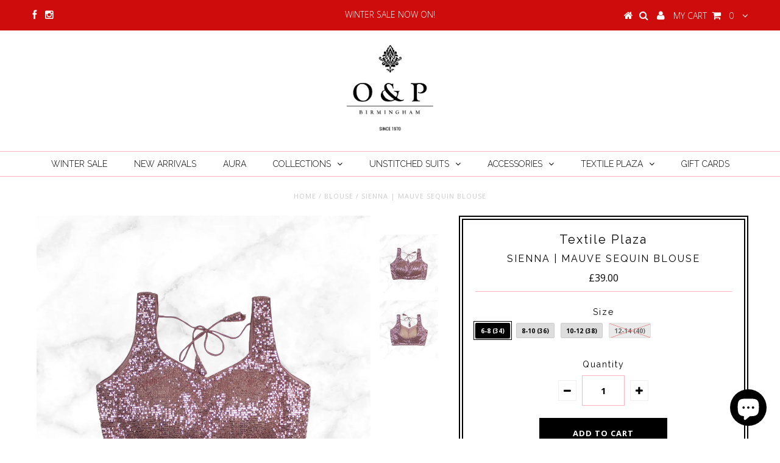

--- FILE ---
content_type: text/html; charset=utf-8
request_url: https://www.oandp.co.uk/products/sienna-mauve-sequin-blouse-1
body_size: 18656
content:
<!DOCTYPE html>
<!--[if lt IE 7 ]><html class="ie ie6" lang="en"> <![endif]-->
<!--[if IE 7 ]><html class="ie ie7" lang="en"> <![endif]-->
<!--[if IE 8 ]><html class="ie ie8" lang="en"> <![endif]-->
<!--[if (gte IE 9)|!(IE)]><!--><html lang="en"> <!--<![endif]-->
<head>

  <meta charset="utf-8" />

  <!-- Basic Page Needs
================================================== -->

  <title>
    SIENNA | MAUVE SEQUIN BLOUSE &ndash; O &amp; P Birmingham
  </title>
  
  <meta name="description" content="Textile Plaza presents a stunning range of SIENNA sequin Blouses. Featuring an allover sequin pattern, this design is the perfect addition to your outfit for that next function / event! Pair it with a Saree, Lengha Skirt or even go for that western look, the style options are endless!   Please Note: The blouses all com" />
  
  <link rel="canonical" href="https://www.oandp.co.uk/products/sienna-mauve-sequin-blouse-1" />


  <!-- CSS
================================================== -->

  
    

  
  


    <link href='//fonts.googleapis.com/css?family=Graduate' rel='stylesheet' type='text/css'>
  


  

  
    <link href='//fonts.googleapis.com/css?family=Lato:300,400,700' rel='stylesheet' type='text/css'>
    

  
     

  
   


    

  
    <link href='//fonts.googleapis.com/css?family=Montserrat:400,700' rel='stylesheet' type='text/css'>
    

  
       

  
    <link href='//fonts.googleapis.com/css?family=Open+Sans:400,300,700' rel='stylesheet' type='text/css'>
    

  
  

  
  

  
      

  
   

  
     

  
    <link href='//fonts.googleapis.com/css?family=Raleway:400,300,700' rel='stylesheet' type='text/css'>
   


    

  <link href="//www.oandp.co.uk/cdn/shop/t/10/assets/stylesheet.css?v=88332063723798643971766837139" rel="stylesheet" type="text/css" media="all" />
  <link href="//www.oandp.co.uk/cdn/shop/t/10/assets/custom.css?v=122744516632904524881766506243" rel="stylesheet" type="text/css" media="all" />
  <link href="//www.oandp.co.uk/cdn/shop/t/10/assets/font-awesome.css?v=56740405129602268521443788016" rel="stylesheet" type="text/css" media="all" />
  <link href="//www.oandp.co.uk/cdn/shop/t/10/assets/queries.css?v=26949849597674128941754322742" rel="stylesheet" type="text/css" media="all" />

  <!--[if IE 8 ]><link href="//www.oandp.co.uk/cdn/shop/t/10/assets/ie8.css?v=153961554685352715441754322742" rel="stylesheet" type="text/css" media="all" /><![endif]-->

  <!--[if IE 7]>
<link href="//www.oandp.co.uk/cdn/shop/t/10/assets/font-awesome-ie7.css?v=111952797986497000111443788016" rel="stylesheet" type="text/css" media="all" />
<![endif]-->
  
  <!-- JS
================================================== -->


  <script type="text/javascript" src="//ajax.googleapis.com/ajax/libs/jquery/1.9.1/jquery.min.js"></script>

  <script src="//www.oandp.co.uk/cdn/shop/t/10/assets/theme.js?v=59469202863423332181582999434" type="text/javascript"></script> 
  <script src="//www.oandp.co.uk/cdn/shopifycloud/storefront/assets/themes_support/option_selection-b017cd28.js" type="text/javascript"></script>  
  <script src="//www.oandp.co.uk/cdn/shop/t/10/assets/jquery.cookie.js?v=17828251530371303061443788017" type="text/javascript"></script>
  <script src="//www.oandp.co.uk/cdn/shop/t/10/assets/handlebars.js?v=145461055731307658311443788016" type="text/javascript"></script>
  <script src="//www.oandp.co.uk/cdn/shop/t/10/assets/api.js?v=16780450050394119511448031848" type="text/javascript"></script>  
  <script src="//www.oandp.co.uk/cdn/shop/t/10/assets/select.js?v=120738907725164342901443788019" type="text/javascript"></script>  
  <script src="//www.oandp.co.uk/cdn/shop/t/10/assets/jquery.easing.1.3.js?v=27577153982462368941443788017" type="text/javascript"></script>
  <script src="//www.oandp.co.uk/cdn/shop/t/10/assets/jquery.placeholder.js?v=150477182848718828971443788017" type="text/javascript"></script>  
  <script src="//www.oandp.co.uk/cdn/shop/t/10/assets/modernizr.custom.js?v=45854973270124725641443788018" type="text/javascript"></script>
  <script src="//www.oandp.co.uk/cdn/shop/t/10/assets/jquery.fancybox.js?v=13380858321439152031443788017" type="text/javascript"></script>
  <script src="//www.oandp.co.uk/cdn/shop/t/10/assets/jquery.mousewheel-3.0.6.pack.js?v=51647933063221024201443788017" type="text/javascript"></script>  
  <script src="//www.oandp.co.uk/cdn/shop/t/10/assets/jquery.dlmenu.js?v=175695220458763725611443788017" type="text/javascript"></script>  
  <script src="//www.oandp.co.uk/cdn/shop/t/10/assets/jquery.flexslider.js?v=105616106368215232771443788017" type="text/javascript"></script>
  <script src="//www.oandp.co.uk/cdn/shop/t/10/assets/wow.js?v=69792710777446479561443788020" type="text/javascript"></script>

  <script>
    new WOW().init();
  </script>


  
  <script src="//www.oandp.co.uk/cdn/shop/t/10/assets/jquery.bxslider.js?v=120978460450183920691443788017" type="text/javascript"></script>
  <script src="//www.oandp.co.uk/cdn/shop/t/10/assets/jquery.elevateZoom-2.5.5.min.js?v=44667287051798421191443788017" type="text/javascript"></script>
  
  


  <!--[if lt IE 9]>
<script src="//html5shim.googlecode.com/svn/trunk/html5.js"></script>
<![endif]-->

  <meta name="viewport" content="width=device-width, initial-scale=1, maximum-scale=1">

  <!-- Favicons
================================================== -->

  <link rel="shortcut icon" href="//www.oandp.co.uk/cdn/shop/t/10/assets/favicon.png?v=164851702105217027981736095188">

  

  <script>window.performance && window.performance.mark && window.performance.mark('shopify.content_for_header.start');</script><meta name="google-site-verification" content="hrMkoxNZo3A_snHBmT8f6lVa0sLQRhOWIsc8ANuEyEU">
<meta id="shopify-digital-wallet" name="shopify-digital-wallet" content="/10006076/digital_wallets/dialog">
<meta name="shopify-checkout-api-token" content="16c1cdb875a57309c706e9f5ef938f1e">
<meta id="in-context-paypal-metadata" data-shop-id="10006076" data-venmo-supported="false" data-environment="production" data-locale="en_US" data-paypal-v4="true" data-currency="GBP">
<link rel="alternate" type="application/json+oembed" href="https://www.oandp.co.uk/products/sienna-mauve-sequin-blouse-1.oembed">
<script async="async" src="/checkouts/internal/preloads.js?locale=en-GB"></script>
<link rel="preconnect" href="https://shop.app" crossorigin="anonymous">
<script async="async" src="https://shop.app/checkouts/internal/preloads.js?locale=en-GB&shop_id=10006076" crossorigin="anonymous"></script>
<script id="shopify-features" type="application/json">{"accessToken":"16c1cdb875a57309c706e9f5ef938f1e","betas":["rich-media-storefront-analytics"],"domain":"www.oandp.co.uk","predictiveSearch":true,"shopId":10006076,"locale":"en"}</script>
<script>var Shopify = Shopify || {};
Shopify.shop = "o-p-birmingham.myshopify.com";
Shopify.locale = "en";
Shopify.currency = {"active":"GBP","rate":"1.0"};
Shopify.country = "GB";
Shopify.theme = {"name":"Testament","id":45996484,"schema_name":null,"schema_version":null,"theme_store_id":623,"role":"main"};
Shopify.theme.handle = "null";
Shopify.theme.style = {"id":null,"handle":null};
Shopify.cdnHost = "www.oandp.co.uk/cdn";
Shopify.routes = Shopify.routes || {};
Shopify.routes.root = "/";</script>
<script type="module">!function(o){(o.Shopify=o.Shopify||{}).modules=!0}(window);</script>
<script>!function(o){function n(){var o=[];function n(){o.push(Array.prototype.slice.apply(arguments))}return n.q=o,n}var t=o.Shopify=o.Shopify||{};t.loadFeatures=n(),t.autoloadFeatures=n()}(window);</script>
<script>
  window.ShopifyPay = window.ShopifyPay || {};
  window.ShopifyPay.apiHost = "shop.app\/pay";
  window.ShopifyPay.redirectState = null;
</script>
<script id="shop-js-analytics" type="application/json">{"pageType":"product"}</script>
<script defer="defer" async type="module" src="//www.oandp.co.uk/cdn/shopifycloud/shop-js/modules/v2/client.init-shop-cart-sync_BApSsMSl.en.esm.js"></script>
<script defer="defer" async type="module" src="//www.oandp.co.uk/cdn/shopifycloud/shop-js/modules/v2/chunk.common_CBoos6YZ.esm.js"></script>
<script type="module">
  await import("//www.oandp.co.uk/cdn/shopifycloud/shop-js/modules/v2/client.init-shop-cart-sync_BApSsMSl.en.esm.js");
await import("//www.oandp.co.uk/cdn/shopifycloud/shop-js/modules/v2/chunk.common_CBoos6YZ.esm.js");

  window.Shopify.SignInWithShop?.initShopCartSync?.({"fedCMEnabled":true,"windoidEnabled":true});

</script>
<script>
  window.Shopify = window.Shopify || {};
  if (!window.Shopify.featureAssets) window.Shopify.featureAssets = {};
  window.Shopify.featureAssets['shop-js'] = {"shop-cart-sync":["modules/v2/client.shop-cart-sync_DJczDl9f.en.esm.js","modules/v2/chunk.common_CBoos6YZ.esm.js"],"init-fed-cm":["modules/v2/client.init-fed-cm_BzwGC0Wi.en.esm.js","modules/v2/chunk.common_CBoos6YZ.esm.js"],"init-windoid":["modules/v2/client.init-windoid_BS26ThXS.en.esm.js","modules/v2/chunk.common_CBoos6YZ.esm.js"],"shop-cash-offers":["modules/v2/client.shop-cash-offers_DthCPNIO.en.esm.js","modules/v2/chunk.common_CBoos6YZ.esm.js","modules/v2/chunk.modal_Bu1hFZFC.esm.js"],"shop-button":["modules/v2/client.shop-button_D_JX508o.en.esm.js","modules/v2/chunk.common_CBoos6YZ.esm.js"],"init-shop-email-lookup-coordinator":["modules/v2/client.init-shop-email-lookup-coordinator_DFwWcvrS.en.esm.js","modules/v2/chunk.common_CBoos6YZ.esm.js"],"shop-toast-manager":["modules/v2/client.shop-toast-manager_tEhgP2F9.en.esm.js","modules/v2/chunk.common_CBoos6YZ.esm.js"],"shop-login-button":["modules/v2/client.shop-login-button_DwLgFT0K.en.esm.js","modules/v2/chunk.common_CBoos6YZ.esm.js","modules/v2/chunk.modal_Bu1hFZFC.esm.js"],"avatar":["modules/v2/client.avatar_BTnouDA3.en.esm.js"],"init-shop-cart-sync":["modules/v2/client.init-shop-cart-sync_BApSsMSl.en.esm.js","modules/v2/chunk.common_CBoos6YZ.esm.js"],"pay-button":["modules/v2/client.pay-button_BuNmcIr_.en.esm.js","modules/v2/chunk.common_CBoos6YZ.esm.js"],"init-shop-for-new-customer-accounts":["modules/v2/client.init-shop-for-new-customer-accounts_DrjXSI53.en.esm.js","modules/v2/client.shop-login-button_DwLgFT0K.en.esm.js","modules/v2/chunk.common_CBoos6YZ.esm.js","modules/v2/chunk.modal_Bu1hFZFC.esm.js"],"init-customer-accounts-sign-up":["modules/v2/client.init-customer-accounts-sign-up_TlVCiykN.en.esm.js","modules/v2/client.shop-login-button_DwLgFT0K.en.esm.js","modules/v2/chunk.common_CBoos6YZ.esm.js","modules/v2/chunk.modal_Bu1hFZFC.esm.js"],"shop-follow-button":["modules/v2/client.shop-follow-button_C5D3XtBb.en.esm.js","modules/v2/chunk.common_CBoos6YZ.esm.js","modules/v2/chunk.modal_Bu1hFZFC.esm.js"],"checkout-modal":["modules/v2/client.checkout-modal_8TC_1FUY.en.esm.js","modules/v2/chunk.common_CBoos6YZ.esm.js","modules/v2/chunk.modal_Bu1hFZFC.esm.js"],"init-customer-accounts":["modules/v2/client.init-customer-accounts_C0Oh2ljF.en.esm.js","modules/v2/client.shop-login-button_DwLgFT0K.en.esm.js","modules/v2/chunk.common_CBoos6YZ.esm.js","modules/v2/chunk.modal_Bu1hFZFC.esm.js"],"lead-capture":["modules/v2/client.lead-capture_Cq0gfm7I.en.esm.js","modules/v2/chunk.common_CBoos6YZ.esm.js","modules/v2/chunk.modal_Bu1hFZFC.esm.js"],"shop-login":["modules/v2/client.shop-login_BmtnoEUo.en.esm.js","modules/v2/chunk.common_CBoos6YZ.esm.js","modules/v2/chunk.modal_Bu1hFZFC.esm.js"],"payment-terms":["modules/v2/client.payment-terms_BHOWV7U_.en.esm.js","modules/v2/chunk.common_CBoos6YZ.esm.js","modules/v2/chunk.modal_Bu1hFZFC.esm.js"]};
</script>
<script>(function() {
  var isLoaded = false;
  function asyncLoad() {
    if (isLoaded) return;
    isLoaded = true;
    var urls = ["https:\/\/chimpstatic.com\/mcjs-connected\/js\/users\/d808f126e2ce5352d0e51e630\/1e1e587afcca0756b9ab8a593.js?shop=o-p-birmingham.myshopify.com","https:\/\/cdn.sender.net\/accounts_resources\/universal.js?resource_key=3a088581d36415\u0026shop=o-p-birmingham.myshopify.com","https:\/\/dashboard.mailerlite.com\/shopify\/16735\/1243702?shop=o-p-birmingham.myshopify.com","https:\/\/cdn.hextom.com\/js\/quickannouncementbar.js?shop=o-p-birmingham.myshopify.com"];
    for (var i = 0; i < urls.length; i++) {
      var s = document.createElement('script');
      s.type = 'text/javascript';
      s.async = true;
      s.src = urls[i];
      var x = document.getElementsByTagName('script')[0];
      x.parentNode.insertBefore(s, x);
    }
  };
  if(window.attachEvent) {
    window.attachEvent('onload', asyncLoad);
  } else {
    window.addEventListener('load', asyncLoad, false);
  }
})();</script>
<script id="__st">var __st={"a":10006076,"offset":0,"reqid":"49dd2880-b560-420d-ae36-1109f6349897-1768882514","pageurl":"www.oandp.co.uk\/products\/sienna-mauve-sequin-blouse-1","u":"341115cb139c","p":"product","rtyp":"product","rid":8066592801010};</script>
<script>window.ShopifyPaypalV4VisibilityTracking = true;</script>
<script id="captcha-bootstrap">!function(){'use strict';const t='contact',e='account',n='new_comment',o=[[t,t],['blogs',n],['comments',n],[t,'customer']],c=[[e,'customer_login'],[e,'guest_login'],[e,'recover_customer_password'],[e,'create_customer']],r=t=>t.map((([t,e])=>`form[action*='/${t}']:not([data-nocaptcha='true']) input[name='form_type'][value='${e}']`)).join(','),a=t=>()=>t?[...document.querySelectorAll(t)].map((t=>t.form)):[];function s(){const t=[...o],e=r(t);return a(e)}const i='password',u='form_key',d=['recaptcha-v3-token','g-recaptcha-response','h-captcha-response',i],f=()=>{try{return window.sessionStorage}catch{return}},m='__shopify_v',_=t=>t.elements[u];function p(t,e,n=!1){try{const o=window.sessionStorage,c=JSON.parse(o.getItem(e)),{data:r}=function(t){const{data:e,action:n}=t;return t[m]||n?{data:e,action:n}:{data:t,action:n}}(c);for(const[e,n]of Object.entries(r))t.elements[e]&&(t.elements[e].value=n);n&&o.removeItem(e)}catch(o){console.error('form repopulation failed',{error:o})}}const l='form_type',E='cptcha';function T(t){t.dataset[E]=!0}const w=window,h=w.document,L='Shopify',v='ce_forms',y='captcha';let A=!1;((t,e)=>{const n=(g='f06e6c50-85a8-45c8-87d0-21a2b65856fe',I='https://cdn.shopify.com/shopifycloud/storefront-forms-hcaptcha/ce_storefront_forms_captcha_hcaptcha.v1.5.2.iife.js',D={infoText:'Protected by hCaptcha',privacyText:'Privacy',termsText:'Terms'},(t,e,n)=>{const o=w[L][v],c=o.bindForm;if(c)return c(t,g,e,D).then(n);var r;o.q.push([[t,g,e,D],n]),r=I,A||(h.body.append(Object.assign(h.createElement('script'),{id:'captcha-provider',async:!0,src:r})),A=!0)});var g,I,D;w[L]=w[L]||{},w[L][v]=w[L][v]||{},w[L][v].q=[],w[L][y]=w[L][y]||{},w[L][y].protect=function(t,e){n(t,void 0,e),T(t)},Object.freeze(w[L][y]),function(t,e,n,w,h,L){const[v,y,A,g]=function(t,e,n){const i=e?o:[],u=t?c:[],d=[...i,...u],f=r(d),m=r(i),_=r(d.filter((([t,e])=>n.includes(e))));return[a(f),a(m),a(_),s()]}(w,h,L),I=t=>{const e=t.target;return e instanceof HTMLFormElement?e:e&&e.form},D=t=>v().includes(t);t.addEventListener('submit',(t=>{const e=I(t);if(!e)return;const n=D(e)&&!e.dataset.hcaptchaBound&&!e.dataset.recaptchaBound,o=_(e),c=g().includes(e)&&(!o||!o.value);(n||c)&&t.preventDefault(),c&&!n&&(function(t){try{if(!f())return;!function(t){const e=f();if(!e)return;const n=_(t);if(!n)return;const o=n.value;o&&e.removeItem(o)}(t);const e=Array.from(Array(32),(()=>Math.random().toString(36)[2])).join('');!function(t,e){_(t)||t.append(Object.assign(document.createElement('input'),{type:'hidden',name:u})),t.elements[u].value=e}(t,e),function(t,e){const n=f();if(!n)return;const o=[...t.querySelectorAll(`input[type='${i}']`)].map((({name:t})=>t)),c=[...d,...o],r={};for(const[a,s]of new FormData(t).entries())c.includes(a)||(r[a]=s);n.setItem(e,JSON.stringify({[m]:1,action:t.action,data:r}))}(t,e)}catch(e){console.error('failed to persist form',e)}}(e),e.submit())}));const S=(t,e)=>{t&&!t.dataset[E]&&(n(t,e.some((e=>e===t))),T(t))};for(const o of['focusin','change'])t.addEventListener(o,(t=>{const e=I(t);D(e)&&S(e,y())}));const B=e.get('form_key'),M=e.get(l),P=B&&M;t.addEventListener('DOMContentLoaded',(()=>{const t=y();if(P)for(const e of t)e.elements[l].value===M&&p(e,B);[...new Set([...A(),...v().filter((t=>'true'===t.dataset.shopifyCaptcha))])].forEach((e=>S(e,t)))}))}(h,new URLSearchParams(w.location.search),n,t,e,['guest_login'])})(!0,!0)}();</script>
<script integrity="sha256-4kQ18oKyAcykRKYeNunJcIwy7WH5gtpwJnB7kiuLZ1E=" data-source-attribution="shopify.loadfeatures" defer="defer" src="//www.oandp.co.uk/cdn/shopifycloud/storefront/assets/storefront/load_feature-a0a9edcb.js" crossorigin="anonymous"></script>
<script crossorigin="anonymous" defer="defer" src="//www.oandp.co.uk/cdn/shopifycloud/storefront/assets/shopify_pay/storefront-65b4c6d7.js?v=20250812"></script>
<script data-source-attribution="shopify.dynamic_checkout.dynamic.init">var Shopify=Shopify||{};Shopify.PaymentButton=Shopify.PaymentButton||{isStorefrontPortableWallets:!0,init:function(){window.Shopify.PaymentButton.init=function(){};var t=document.createElement("script");t.src="https://www.oandp.co.uk/cdn/shopifycloud/portable-wallets/latest/portable-wallets.en.js",t.type="module",document.head.appendChild(t)}};
</script>
<script data-source-attribution="shopify.dynamic_checkout.buyer_consent">
  function portableWalletsHideBuyerConsent(e){var t=document.getElementById("shopify-buyer-consent"),n=document.getElementById("shopify-subscription-policy-button");t&&n&&(t.classList.add("hidden"),t.setAttribute("aria-hidden","true"),n.removeEventListener("click",e))}function portableWalletsShowBuyerConsent(e){var t=document.getElementById("shopify-buyer-consent"),n=document.getElementById("shopify-subscription-policy-button");t&&n&&(t.classList.remove("hidden"),t.removeAttribute("aria-hidden"),n.addEventListener("click",e))}window.Shopify?.PaymentButton&&(window.Shopify.PaymentButton.hideBuyerConsent=portableWalletsHideBuyerConsent,window.Shopify.PaymentButton.showBuyerConsent=portableWalletsShowBuyerConsent);
</script>
<script data-source-attribution="shopify.dynamic_checkout.cart.bootstrap">document.addEventListener("DOMContentLoaded",(function(){function t(){return document.querySelector("shopify-accelerated-checkout-cart, shopify-accelerated-checkout")}if(t())Shopify.PaymentButton.init();else{new MutationObserver((function(e,n){t()&&(Shopify.PaymentButton.init(),n.disconnect())})).observe(document.body,{childList:!0,subtree:!0})}}));
</script>
<link id="shopify-accelerated-checkout-styles" rel="stylesheet" media="screen" href="https://www.oandp.co.uk/cdn/shopifycloud/portable-wallets/latest/accelerated-checkout-backwards-compat.css" crossorigin="anonymous">
<style id="shopify-accelerated-checkout-cart">
        #shopify-buyer-consent {
  margin-top: 1em;
  display: inline-block;
  width: 100%;
}

#shopify-buyer-consent.hidden {
  display: none;
}

#shopify-subscription-policy-button {
  background: none;
  border: none;
  padding: 0;
  text-decoration: underline;
  font-size: inherit;
  cursor: pointer;
}

#shopify-subscription-policy-button::before {
  box-shadow: none;
}

      </style>

<script>window.performance && window.performance.mark && window.performance.mark('shopify.content_for_header.end');</script>
  

  

  <script type="text/javascript">
    $(window).load(function() {  
      $('.prod-image').matchHeight();

    });
  </script> 

  <link rel="next" href="/next"/>
  <link rel="prev" href="/prev"/>

<script src="https://cdn.shopify.com/extensions/e4b3a77b-20c9-4161-b1bb-deb87046128d/inbox-1253/assets/inbox-chat-loader.js" type="text/javascript" defer="defer"></script>
<meta property="og:image" content="https://cdn.shopify.com/s/files/1/1000/6076/files/TPBlousesMarble-2023-12-22T102541.368.jpg?v=1703240953" />
<meta property="og:image:secure_url" content="https://cdn.shopify.com/s/files/1/1000/6076/files/TPBlousesMarble-2023-12-22T102541.368.jpg?v=1703240953" />
<meta property="og:image:width" content="2656" />
<meta property="og:image:height" content="2656" />
<link href="https://monorail-edge.shopifysvc.com" rel="dns-prefetch">
<script>(function(){if ("sendBeacon" in navigator && "performance" in window) {try {var session_token_from_headers = performance.getEntriesByType('navigation')[0].serverTiming.find(x => x.name == '_s').description;} catch {var session_token_from_headers = undefined;}var session_cookie_matches = document.cookie.match(/_shopify_s=([^;]*)/);var session_token_from_cookie = session_cookie_matches && session_cookie_matches.length === 2 ? session_cookie_matches[1] : "";var session_token = session_token_from_headers || session_token_from_cookie || "";function handle_abandonment_event(e) {var entries = performance.getEntries().filter(function(entry) {return /monorail-edge.shopifysvc.com/.test(entry.name);});if (!window.abandonment_tracked && entries.length === 0) {window.abandonment_tracked = true;var currentMs = Date.now();var navigation_start = performance.timing.navigationStart;var payload = {shop_id: 10006076,url: window.location.href,navigation_start,duration: currentMs - navigation_start,session_token,page_type: "product"};window.navigator.sendBeacon("https://monorail-edge.shopifysvc.com/v1/produce", JSON.stringify({schema_id: "online_store_buyer_site_abandonment/1.1",payload: payload,metadata: {event_created_at_ms: currentMs,event_sent_at_ms: currentMs}}));}}window.addEventListener('pagehide', handle_abandonment_event);}}());</script>
<script id="web-pixels-manager-setup">(function e(e,d,r,n,o){if(void 0===o&&(o={}),!Boolean(null===(a=null===(i=window.Shopify)||void 0===i?void 0:i.analytics)||void 0===a?void 0:a.replayQueue)){var i,a;window.Shopify=window.Shopify||{};var t=window.Shopify;t.analytics=t.analytics||{};var s=t.analytics;s.replayQueue=[],s.publish=function(e,d,r){return s.replayQueue.push([e,d,r]),!0};try{self.performance.mark("wpm:start")}catch(e){}var l=function(){var e={modern:/Edge?\/(1{2}[4-9]|1[2-9]\d|[2-9]\d{2}|\d{4,})\.\d+(\.\d+|)|Firefox\/(1{2}[4-9]|1[2-9]\d|[2-9]\d{2}|\d{4,})\.\d+(\.\d+|)|Chrom(ium|e)\/(9{2}|\d{3,})\.\d+(\.\d+|)|(Maci|X1{2}).+ Version\/(15\.\d+|(1[6-9]|[2-9]\d|\d{3,})\.\d+)([,.]\d+|)( \(\w+\)|)( Mobile\/\w+|) Safari\/|Chrome.+OPR\/(9{2}|\d{3,})\.\d+\.\d+|(CPU[ +]OS|iPhone[ +]OS|CPU[ +]iPhone|CPU IPhone OS|CPU iPad OS)[ +]+(15[._]\d+|(1[6-9]|[2-9]\d|\d{3,})[._]\d+)([._]\d+|)|Android:?[ /-](13[3-9]|1[4-9]\d|[2-9]\d{2}|\d{4,})(\.\d+|)(\.\d+|)|Android.+Firefox\/(13[5-9]|1[4-9]\d|[2-9]\d{2}|\d{4,})\.\d+(\.\d+|)|Android.+Chrom(ium|e)\/(13[3-9]|1[4-9]\d|[2-9]\d{2}|\d{4,})\.\d+(\.\d+|)|SamsungBrowser\/([2-9]\d|\d{3,})\.\d+/,legacy:/Edge?\/(1[6-9]|[2-9]\d|\d{3,})\.\d+(\.\d+|)|Firefox\/(5[4-9]|[6-9]\d|\d{3,})\.\d+(\.\d+|)|Chrom(ium|e)\/(5[1-9]|[6-9]\d|\d{3,})\.\d+(\.\d+|)([\d.]+$|.*Safari\/(?![\d.]+ Edge\/[\d.]+$))|(Maci|X1{2}).+ Version\/(10\.\d+|(1[1-9]|[2-9]\d|\d{3,})\.\d+)([,.]\d+|)( \(\w+\)|)( Mobile\/\w+|) Safari\/|Chrome.+OPR\/(3[89]|[4-9]\d|\d{3,})\.\d+\.\d+|(CPU[ +]OS|iPhone[ +]OS|CPU[ +]iPhone|CPU IPhone OS|CPU iPad OS)[ +]+(10[._]\d+|(1[1-9]|[2-9]\d|\d{3,})[._]\d+)([._]\d+|)|Android:?[ /-](13[3-9]|1[4-9]\d|[2-9]\d{2}|\d{4,})(\.\d+|)(\.\d+|)|Mobile Safari.+OPR\/([89]\d|\d{3,})\.\d+\.\d+|Android.+Firefox\/(13[5-9]|1[4-9]\d|[2-9]\d{2}|\d{4,})\.\d+(\.\d+|)|Android.+Chrom(ium|e)\/(13[3-9]|1[4-9]\d|[2-9]\d{2}|\d{4,})\.\d+(\.\d+|)|Android.+(UC? ?Browser|UCWEB|U3)[ /]?(15\.([5-9]|\d{2,})|(1[6-9]|[2-9]\d|\d{3,})\.\d+)\.\d+|SamsungBrowser\/(5\.\d+|([6-9]|\d{2,})\.\d+)|Android.+MQ{2}Browser\/(14(\.(9|\d{2,})|)|(1[5-9]|[2-9]\d|\d{3,})(\.\d+|))(\.\d+|)|K[Aa][Ii]OS\/(3\.\d+|([4-9]|\d{2,})\.\d+)(\.\d+|)/},d=e.modern,r=e.legacy,n=navigator.userAgent;return n.match(d)?"modern":n.match(r)?"legacy":"unknown"}(),u="modern"===l?"modern":"legacy",c=(null!=n?n:{modern:"",legacy:""})[u],f=function(e){return[e.baseUrl,"/wpm","/b",e.hashVersion,"modern"===e.buildTarget?"m":"l",".js"].join("")}({baseUrl:d,hashVersion:r,buildTarget:u}),m=function(e){var d=e.version,r=e.bundleTarget,n=e.surface,o=e.pageUrl,i=e.monorailEndpoint;return{emit:function(e){var a=e.status,t=e.errorMsg,s=(new Date).getTime(),l=JSON.stringify({metadata:{event_sent_at_ms:s},events:[{schema_id:"web_pixels_manager_load/3.1",payload:{version:d,bundle_target:r,page_url:o,status:a,surface:n,error_msg:t},metadata:{event_created_at_ms:s}}]});if(!i)return console&&console.warn&&console.warn("[Web Pixels Manager] No Monorail endpoint provided, skipping logging."),!1;try{return self.navigator.sendBeacon.bind(self.navigator)(i,l)}catch(e){}var u=new XMLHttpRequest;try{return u.open("POST",i,!0),u.setRequestHeader("Content-Type","text/plain"),u.send(l),!0}catch(e){return console&&console.warn&&console.warn("[Web Pixels Manager] Got an unhandled error while logging to Monorail."),!1}}}}({version:r,bundleTarget:l,surface:e.surface,pageUrl:self.location.href,monorailEndpoint:e.monorailEndpoint});try{o.browserTarget=l,function(e){var d=e.src,r=e.async,n=void 0===r||r,o=e.onload,i=e.onerror,a=e.sri,t=e.scriptDataAttributes,s=void 0===t?{}:t,l=document.createElement("script"),u=document.querySelector("head"),c=document.querySelector("body");if(l.async=n,l.src=d,a&&(l.integrity=a,l.crossOrigin="anonymous"),s)for(var f in s)if(Object.prototype.hasOwnProperty.call(s,f))try{l.dataset[f]=s[f]}catch(e){}if(o&&l.addEventListener("load",o),i&&l.addEventListener("error",i),u)u.appendChild(l);else{if(!c)throw new Error("Did not find a head or body element to append the script");c.appendChild(l)}}({src:f,async:!0,onload:function(){if(!function(){var e,d;return Boolean(null===(d=null===(e=window.Shopify)||void 0===e?void 0:e.analytics)||void 0===d?void 0:d.initialized)}()){var d=window.webPixelsManager.init(e)||void 0;if(d){var r=window.Shopify.analytics;r.replayQueue.forEach((function(e){var r=e[0],n=e[1],o=e[2];d.publishCustomEvent(r,n,o)})),r.replayQueue=[],r.publish=d.publishCustomEvent,r.visitor=d.visitor,r.initialized=!0}}},onerror:function(){return m.emit({status:"failed",errorMsg:"".concat(f," has failed to load")})},sri:function(e){var d=/^sha384-[A-Za-z0-9+/=]+$/;return"string"==typeof e&&d.test(e)}(c)?c:"",scriptDataAttributes:o}),m.emit({status:"loading"})}catch(e){m.emit({status:"failed",errorMsg:(null==e?void 0:e.message)||"Unknown error"})}}})({shopId: 10006076,storefrontBaseUrl: "https://www.oandp.co.uk",extensionsBaseUrl: "https://extensions.shopifycdn.com/cdn/shopifycloud/web-pixels-manager",monorailEndpoint: "https://monorail-edge.shopifysvc.com/unstable/produce_batch",surface: "storefront-renderer",enabledBetaFlags: ["2dca8a86"],webPixelsConfigList: [{"id":"1452310912","configuration":"{\"config\":\"{\\\"pixel_id\\\":\\\"GT-K48CP6ZP\\\",\\\"target_country\\\":\\\"GB\\\",\\\"gtag_events\\\":[{\\\"type\\\":\\\"view_item\\\",\\\"action_label\\\":\\\"MC-D5ZSM9QPET\\\"},{\\\"type\\\":\\\"purchase\\\",\\\"action_label\\\":\\\"MC-D5ZSM9QPET\\\"},{\\\"type\\\":\\\"page_view\\\",\\\"action_label\\\":\\\"MC-D5ZSM9QPET\\\"}],\\\"enable_monitoring_mode\\\":false}\"}","eventPayloadVersion":"v1","runtimeContext":"OPEN","scriptVersion":"b2a88bafab3e21179ed38636efcd8a93","type":"APP","apiClientId":1780363,"privacyPurposes":[],"dataSharingAdjustments":{"protectedCustomerApprovalScopes":["read_customer_address","read_customer_email","read_customer_name","read_customer_personal_data","read_customer_phone"]}},{"id":"1450508672","configuration":"{\"subdomain\": \"o-p-birmingham\"}","eventPayloadVersion":"v1","runtimeContext":"STRICT","scriptVersion":"69e1bed23f1568abe06fb9d113379033","type":"APP","apiClientId":1615517,"privacyPurposes":["ANALYTICS","MARKETING","SALE_OF_DATA"],"dataSharingAdjustments":{"protectedCustomerApprovalScopes":["read_customer_address","read_customer_email","read_customer_name","read_customer_personal_data","read_customer_phone"]}},{"id":"736821632","configuration":"{\"pixelCode\":\"C7VSA47N516C05JKTDQ0\"}","eventPayloadVersion":"v1","runtimeContext":"STRICT","scriptVersion":"22e92c2ad45662f435e4801458fb78cc","type":"APP","apiClientId":4383523,"privacyPurposes":["ANALYTICS","MARKETING","SALE_OF_DATA"],"dataSharingAdjustments":{"protectedCustomerApprovalScopes":["read_customer_address","read_customer_email","read_customer_name","read_customer_personal_data","read_customer_phone"]}},{"id":"165183872","eventPayloadVersion":"v1","runtimeContext":"LAX","scriptVersion":"1","type":"CUSTOM","privacyPurposes":["MARKETING"],"name":"Meta pixel (migrated)"},{"id":"174358912","eventPayloadVersion":"v1","runtimeContext":"LAX","scriptVersion":"1","type":"CUSTOM","privacyPurposes":["ANALYTICS"],"name":"Google Analytics tag (migrated)"},{"id":"shopify-app-pixel","configuration":"{}","eventPayloadVersion":"v1","runtimeContext":"STRICT","scriptVersion":"0450","apiClientId":"shopify-pixel","type":"APP","privacyPurposes":["ANALYTICS","MARKETING"]},{"id":"shopify-custom-pixel","eventPayloadVersion":"v1","runtimeContext":"LAX","scriptVersion":"0450","apiClientId":"shopify-pixel","type":"CUSTOM","privacyPurposes":["ANALYTICS","MARKETING"]}],isMerchantRequest: false,initData: {"shop":{"name":"O \u0026 P Birmingham","paymentSettings":{"currencyCode":"GBP"},"myshopifyDomain":"o-p-birmingham.myshopify.com","countryCode":"GB","storefrontUrl":"https:\/\/www.oandp.co.uk"},"customer":null,"cart":null,"checkout":null,"productVariants":[{"price":{"amount":39.0,"currencyCode":"GBP"},"product":{"title":"SIENNA | MAUVE SEQUIN BLOUSE","vendor":"Textile Plaza","id":"8066592801010","untranslatedTitle":"SIENNA | MAUVE SEQUIN BLOUSE","url":"\/products\/sienna-mauve-sequin-blouse-1","type":"Blouse"},"id":"45025347076338","image":{"src":"\/\/www.oandp.co.uk\/cdn\/shop\/files\/TPBlousesMarble-2023-12-22T102541.368.jpg?v=1703240953"},"sku":null,"title":"6-8 (34)","untranslatedTitle":"6-8 (34)"},{"price":{"amount":39.0,"currencyCode":"GBP"},"product":{"title":"SIENNA | MAUVE SEQUIN BLOUSE","vendor":"Textile Plaza","id":"8066592801010","untranslatedTitle":"SIENNA | MAUVE SEQUIN BLOUSE","url":"\/products\/sienna-mauve-sequin-blouse-1","type":"Blouse"},"id":"45025347109106","image":{"src":"\/\/www.oandp.co.uk\/cdn\/shop\/files\/TPBlousesMarble-2023-12-22T102541.368.jpg?v=1703240953"},"sku":null,"title":"8-10 (36)","untranslatedTitle":"8-10 (36)"},{"price":{"amount":39.0,"currencyCode":"GBP"},"product":{"title":"SIENNA | MAUVE SEQUIN BLOUSE","vendor":"Textile Plaza","id":"8066592801010","untranslatedTitle":"SIENNA | MAUVE SEQUIN BLOUSE","url":"\/products\/sienna-mauve-sequin-blouse-1","type":"Blouse"},"id":"45025347141874","image":{"src":"\/\/www.oandp.co.uk\/cdn\/shop\/files\/TPBlousesMarble-2023-12-22T102541.368.jpg?v=1703240953"},"sku":null,"title":"10-12 (38)","untranslatedTitle":"10-12 (38)"},{"price":{"amount":39.0,"currencyCode":"GBP"},"product":{"title":"SIENNA | MAUVE SEQUIN BLOUSE","vendor":"Textile Plaza","id":"8066592801010","untranslatedTitle":"SIENNA | MAUVE SEQUIN BLOUSE","url":"\/products\/sienna-mauve-sequin-blouse-1","type":"Blouse"},"id":"45025347174642","image":{"src":"\/\/www.oandp.co.uk\/cdn\/shop\/files\/TPBlousesMarble-2023-12-22T102541.368.jpg?v=1703240953"},"sku":null,"title":"12-14 (40)","untranslatedTitle":"12-14 (40)"}],"purchasingCompany":null},},"https://www.oandp.co.uk/cdn","fcfee988w5aeb613cpc8e4bc33m6693e112",{"modern":"","legacy":""},{"shopId":"10006076","storefrontBaseUrl":"https:\/\/www.oandp.co.uk","extensionBaseUrl":"https:\/\/extensions.shopifycdn.com\/cdn\/shopifycloud\/web-pixels-manager","surface":"storefront-renderer","enabledBetaFlags":"[\"2dca8a86\"]","isMerchantRequest":"false","hashVersion":"fcfee988w5aeb613cpc8e4bc33m6693e112","publish":"custom","events":"[[\"page_viewed\",{}],[\"product_viewed\",{\"productVariant\":{\"price\":{\"amount\":39.0,\"currencyCode\":\"GBP\"},\"product\":{\"title\":\"SIENNA | MAUVE SEQUIN BLOUSE\",\"vendor\":\"Textile Plaza\",\"id\":\"8066592801010\",\"untranslatedTitle\":\"SIENNA | MAUVE SEQUIN BLOUSE\",\"url\":\"\/products\/sienna-mauve-sequin-blouse-1\",\"type\":\"Blouse\"},\"id\":\"45025347076338\",\"image\":{\"src\":\"\/\/www.oandp.co.uk\/cdn\/shop\/files\/TPBlousesMarble-2023-12-22T102541.368.jpg?v=1703240953\"},\"sku\":null,\"title\":\"6-8 (34)\",\"untranslatedTitle\":\"6-8 (34)\"}}]]"});</script><script>
  window.ShopifyAnalytics = window.ShopifyAnalytics || {};
  window.ShopifyAnalytics.meta = window.ShopifyAnalytics.meta || {};
  window.ShopifyAnalytics.meta.currency = 'GBP';
  var meta = {"product":{"id":8066592801010,"gid":"gid:\/\/shopify\/Product\/8066592801010","vendor":"Textile Plaza","type":"Blouse","handle":"sienna-mauve-sequin-blouse-1","variants":[{"id":45025347076338,"price":3900,"name":"SIENNA | MAUVE SEQUIN BLOUSE - 6-8 (34)","public_title":"6-8 (34)","sku":null},{"id":45025347109106,"price":3900,"name":"SIENNA | MAUVE SEQUIN BLOUSE - 8-10 (36)","public_title":"8-10 (36)","sku":null},{"id":45025347141874,"price":3900,"name":"SIENNA | MAUVE SEQUIN BLOUSE - 10-12 (38)","public_title":"10-12 (38)","sku":null},{"id":45025347174642,"price":3900,"name":"SIENNA | MAUVE SEQUIN BLOUSE - 12-14 (40)","public_title":"12-14 (40)","sku":null}],"remote":false},"page":{"pageType":"product","resourceType":"product","resourceId":8066592801010,"requestId":"49dd2880-b560-420d-ae36-1109f6349897-1768882514"}};
  for (var attr in meta) {
    window.ShopifyAnalytics.meta[attr] = meta[attr];
  }
</script>
<script class="analytics">
  (function () {
    var customDocumentWrite = function(content) {
      var jquery = null;

      if (window.jQuery) {
        jquery = window.jQuery;
      } else if (window.Checkout && window.Checkout.$) {
        jquery = window.Checkout.$;
      }

      if (jquery) {
        jquery('body').append(content);
      }
    };

    var hasLoggedConversion = function(token) {
      if (token) {
        return document.cookie.indexOf('loggedConversion=' + token) !== -1;
      }
      return false;
    }

    var setCookieIfConversion = function(token) {
      if (token) {
        var twoMonthsFromNow = new Date(Date.now());
        twoMonthsFromNow.setMonth(twoMonthsFromNow.getMonth() + 2);

        document.cookie = 'loggedConversion=' + token + '; expires=' + twoMonthsFromNow;
      }
    }

    var trekkie = window.ShopifyAnalytics.lib = window.trekkie = window.trekkie || [];
    if (trekkie.integrations) {
      return;
    }
    trekkie.methods = [
      'identify',
      'page',
      'ready',
      'track',
      'trackForm',
      'trackLink'
    ];
    trekkie.factory = function(method) {
      return function() {
        var args = Array.prototype.slice.call(arguments);
        args.unshift(method);
        trekkie.push(args);
        return trekkie;
      };
    };
    for (var i = 0; i < trekkie.methods.length; i++) {
      var key = trekkie.methods[i];
      trekkie[key] = trekkie.factory(key);
    }
    trekkie.load = function(config) {
      trekkie.config = config || {};
      trekkie.config.initialDocumentCookie = document.cookie;
      var first = document.getElementsByTagName('script')[0];
      var script = document.createElement('script');
      script.type = 'text/javascript';
      script.onerror = function(e) {
        var scriptFallback = document.createElement('script');
        scriptFallback.type = 'text/javascript';
        scriptFallback.onerror = function(error) {
                var Monorail = {
      produce: function produce(monorailDomain, schemaId, payload) {
        var currentMs = new Date().getTime();
        var event = {
          schema_id: schemaId,
          payload: payload,
          metadata: {
            event_created_at_ms: currentMs,
            event_sent_at_ms: currentMs
          }
        };
        return Monorail.sendRequest("https://" + monorailDomain + "/v1/produce", JSON.stringify(event));
      },
      sendRequest: function sendRequest(endpointUrl, payload) {
        // Try the sendBeacon API
        if (window && window.navigator && typeof window.navigator.sendBeacon === 'function' && typeof window.Blob === 'function' && !Monorail.isIos12()) {
          var blobData = new window.Blob([payload], {
            type: 'text/plain'
          });

          if (window.navigator.sendBeacon(endpointUrl, blobData)) {
            return true;
          } // sendBeacon was not successful

        } // XHR beacon

        var xhr = new XMLHttpRequest();

        try {
          xhr.open('POST', endpointUrl);
          xhr.setRequestHeader('Content-Type', 'text/plain');
          xhr.send(payload);
        } catch (e) {
          console.log(e);
        }

        return false;
      },
      isIos12: function isIos12() {
        return window.navigator.userAgent.lastIndexOf('iPhone; CPU iPhone OS 12_') !== -1 || window.navigator.userAgent.lastIndexOf('iPad; CPU OS 12_') !== -1;
      }
    };
    Monorail.produce('monorail-edge.shopifysvc.com',
      'trekkie_storefront_load_errors/1.1',
      {shop_id: 10006076,
      theme_id: 45996484,
      app_name: "storefront",
      context_url: window.location.href,
      source_url: "//www.oandp.co.uk/cdn/s/trekkie.storefront.cd680fe47e6c39ca5d5df5f0a32d569bc48c0f27.min.js"});

        };
        scriptFallback.async = true;
        scriptFallback.src = '//www.oandp.co.uk/cdn/s/trekkie.storefront.cd680fe47e6c39ca5d5df5f0a32d569bc48c0f27.min.js';
        first.parentNode.insertBefore(scriptFallback, first);
      };
      script.async = true;
      script.src = '//www.oandp.co.uk/cdn/s/trekkie.storefront.cd680fe47e6c39ca5d5df5f0a32d569bc48c0f27.min.js';
      first.parentNode.insertBefore(script, first);
    };
    trekkie.load(
      {"Trekkie":{"appName":"storefront","development":false,"defaultAttributes":{"shopId":10006076,"isMerchantRequest":null,"themeId":45996484,"themeCityHash":"4264099207361716368","contentLanguage":"en","currency":"GBP","eventMetadataId":"4b4a5bea-cc86-4735-8814-38acb1585e1a"},"isServerSideCookieWritingEnabled":true,"monorailRegion":"shop_domain","enabledBetaFlags":["65f19447"]},"Session Attribution":{},"S2S":{"facebookCapiEnabled":false,"source":"trekkie-storefront-renderer","apiClientId":580111}}
    );

    var loaded = false;
    trekkie.ready(function() {
      if (loaded) return;
      loaded = true;

      window.ShopifyAnalytics.lib = window.trekkie;

      var originalDocumentWrite = document.write;
      document.write = customDocumentWrite;
      try { window.ShopifyAnalytics.merchantGoogleAnalytics.call(this); } catch(error) {};
      document.write = originalDocumentWrite;

      window.ShopifyAnalytics.lib.page(null,{"pageType":"product","resourceType":"product","resourceId":8066592801010,"requestId":"49dd2880-b560-420d-ae36-1109f6349897-1768882514","shopifyEmitted":true});

      var match = window.location.pathname.match(/checkouts\/(.+)\/(thank_you|post_purchase)/)
      var token = match? match[1]: undefined;
      if (!hasLoggedConversion(token)) {
        setCookieIfConversion(token);
        window.ShopifyAnalytics.lib.track("Viewed Product",{"currency":"GBP","variantId":45025347076338,"productId":8066592801010,"productGid":"gid:\/\/shopify\/Product\/8066592801010","name":"SIENNA | MAUVE SEQUIN BLOUSE - 6-8 (34)","price":"39.00","sku":null,"brand":"Textile Plaza","variant":"6-8 (34)","category":"Blouse","nonInteraction":true,"remote":false},undefined,undefined,{"shopifyEmitted":true});
      window.ShopifyAnalytics.lib.track("monorail:\/\/trekkie_storefront_viewed_product\/1.1",{"currency":"GBP","variantId":45025347076338,"productId":8066592801010,"productGid":"gid:\/\/shopify\/Product\/8066592801010","name":"SIENNA | MAUVE SEQUIN BLOUSE - 6-8 (34)","price":"39.00","sku":null,"brand":"Textile Plaza","variant":"6-8 (34)","category":"Blouse","nonInteraction":true,"remote":false,"referer":"https:\/\/www.oandp.co.uk\/products\/sienna-mauve-sequin-blouse-1"});
      }
    });


        var eventsListenerScript = document.createElement('script');
        eventsListenerScript.async = true;
        eventsListenerScript.src = "//www.oandp.co.uk/cdn/shopifycloud/storefront/assets/shop_events_listener-3da45d37.js";
        document.getElementsByTagName('head')[0].appendChild(eventsListenerScript);

})();</script>
  <script>
  if (!window.ga || (window.ga && typeof window.ga !== 'function')) {
    window.ga = function ga() {
      (window.ga.q = window.ga.q || []).push(arguments);
      if (window.Shopify && window.Shopify.analytics && typeof window.Shopify.analytics.publish === 'function') {
        window.Shopify.analytics.publish("ga_stub_called", {}, {sendTo: "google_osp_migration"});
      }
      console.error("Shopify's Google Analytics stub called with:", Array.from(arguments), "\nSee https://help.shopify.com/manual/promoting-marketing/pixels/pixel-migration#google for more information.");
    };
    if (window.Shopify && window.Shopify.analytics && typeof window.Shopify.analytics.publish === 'function') {
      window.Shopify.analytics.publish("ga_stub_initialized", {}, {sendTo: "google_osp_migration"});
    }
  }
</script>
<script
  defer
  src="https://www.oandp.co.uk/cdn/shopifycloud/perf-kit/shopify-perf-kit-3.0.4.min.js"
  data-application="storefront-renderer"
  data-shop-id="10006076"
  data-render-region="gcp-us-east1"
  data-page-type="product"
  data-theme-instance-id="45996484"
  data-theme-name=""
  data-theme-version=""
  data-monorail-region="shop_domain"
  data-resource-timing-sampling-rate="10"
  data-shs="true"
  data-shs-beacon="true"
  data-shs-export-with-fetch="true"
  data-shs-logs-sample-rate="1"
  data-shs-beacon-endpoint="https://www.oandp.co.uk/api/collect"
></script>
</head>


<body class="gridlock  product">

  <div id="dl-menu" class="dl-menuwrapper">
    <button class="dl-trigger"><i class="icon-align-justify"></i></button>
    <ul class="dl-menu">

      
      <li >
        <a href="/collections/outlet" title="">WINTER SALE </a>
        
        
      </li>
      
      <li >
        <a href="/collections/new-arrivals" title="">NEW ARRIVALS</a>
        
        
      </li>
      
      <li >
        <a href="/collections/aura" title="">AURA</a>
        
        
      </li>
      
      <li >
        <a href="/collections" title="">COLLECTIONS</a>
        
               
        <ul class="dl-submenu">
          
          <li><a href="/collections/winter-collection">WINTER COLLECTION</a>

            
            

          </li>
          
          <li><a href="/collections/allure">ALLURE</a>

            
            

          </li>
          
          <li><a href="/collections/simplicity">SIMPLICITY</a>

            
            

          </li>
          
          <li><a href="/collections/the-print-collection">PRINT COLLECTION</a>

            
            

          </li>
          
          <li><a href="/collections/eternity">ETERNITY </a>

            
            

          </li>
          
          <li><a href="/collections/fashionista">FASHIONISTA </a>

            
            

          </li>
          
          <li><a href="/collections/regal-threads">REGAL THREADS</a>

            
            

          </li>
          
          <li><a href="/collections/serenity">SERENITY</a>

            
            

          </li>
          
          <li><a href="/collections/moda">MODA</a>

            
            

          </li>
          
          <li><a href="/collections/orchid">ORCHID </a>

            
            

          </li>
          
          <li><a href="/collections/cotton">COTTON</a>

            
            

          </li>
          
        </ul>
        
      </li>
      
      <li >
        <a href="/collections/unstitched-suits" title="">Unstitched Suits</a>
        
               
        <ul class="dl-submenu">
          
          <li><a href="/collections/occasionwear">ALL</a>

            
            

          </li>
          
          <li><a href="/collections/heavy-dupatta-suits/heavy-dupatta">HEAVY DUPATTA SUITS</a>

            
            

          </li>
          
          <li><a href="/collections/the-print-collection">THE PRINT COLLECTION</a>

            
            

          </li>
          
          <li><a href="/collections/benarsi">BENARSI</a>

            
            

          </li>
          
          <li><a href="/collections/brocade">BROCADE</a>

            
            

          </li>
          
          <li><a href="/collections/georgette">GEORGETTE</a>

            
            

          </li>
          
          <li><a href="/collections/velvet">VELVET</a>

            
            

          </li>
          
          <li><a href="/collections/silk">SILK</a>

            
            

          </li>
          
        </ul>
        
      </li>
      
      <li >
        <a href="/collections/accessories" title="">Accessories</a>
        
               
        <ul class="dl-submenu">
          
          <li><a href="/collections/all-jewellery">HERITAGE JEWELLERY</a>

            
                   
            <ul class="dl-submenu">
              
              <li><a href="/collections/all-jewellery">HERITAGE JEWELLERY</a></li>
              
              <li><a href="/collections/sets">SETS</a></li>
              
              <li><a href="/collections/bangles">BANGLES</a></li>
              
            </ul>
            

          </li>
          
          <li><a href="/collections/turban-material">Turban Material</a>

            
            

          </li>
          
          <li><a href="/collections/bindis">Bindis </a>

            
            

          </li>
          
          <li><a href="/collections/parandis">Parandis</a>

            
            

          </li>
          
          <li><a href="/collections/gotas-trims">Gota / Trims</a>

            
            

          </li>
          
          <li><a href="/collections/korbond-haberdashery">KORBOND HABERDASHERY</a>

            
            

          </li>
          
          <li><a href="/collections/mata-ki-chunni">Mata Ki Chunni</a>

            
            

          </li>
          
          <li><a href="/collections/mobile-phone-pouches-cases">Mobile Phone Pouches</a>

            
            

          </li>
          
        </ul>
        
      </li>
      
      <li >
        <a href="/collections/textile-plaza" title="">TEXTILE PLAZA</a>
        
               
        <ul class="dl-submenu">
          
          <li><a href="/collections/lengha-skirts">Lengha Skirts</a>

            
                   
            <ul class="dl-submenu">
              
              <li><a href="/collections/embroidered-lengha-skirts">Embroidered Lengha Skirts</a></li>
              
              <li><a href="/collections/printed-lengha-skirts">Printed Lengha Skirts</a></li>
              
              <li><a href="/collections/brocade-lengha-skirts">Brocade Lengha Skirts</a></li>
              
            </ul>
            

          </li>
          
          <li><a href="/collections/readymade-blouses">Readymade Blouses</a>

            
                   
            <ul class="dl-submenu">
              
              <li><a href="/collections/plain-blouses">Plain Blouses</a></li>
              
              <li><a href="/collections/embroidered-blouses">Embroidered Blouses</a></li>
              
            </ul>
            

          </li>
          
          <li><a href="/collections/readymade-suits">Readymade Suits</a>

            
            

          </li>
          
          <li><a href="/collections/sharara-sets">Sharara Sets</a>

            
            

          </li>
          
          <li><a href="/collections/dupattas">Dupattas</a>

            
            

          </li>
          
          <li><a href="/products/4-colours-mens-tab-kurta-pajama-cotton-indian-punjabi-asian-shirt-jago-sangeet">Men’s Tab Kurta Pajama</a>

            
            

          </li>
          
        </ul>
        
      </li>
      
      <li >
        <a href="/products/gift-card" title="">GIFT CARDS </a>
        
        
      </li>
      
    </ul>
  </div><!-- /dl-menuwrapper -->  

  <script>
    $(function() {
      $( '#dl-menu' ).dlmenu({
        animationClasses : { classin : 'dl-animate-in-2', classout : 'dl-animate-out-2' }
      });
    });
  </script>  

  <div class="page-wrap">

    <header>
      <div class="row">

        <ul id="social-icons" class="desktop-3 tablet-6 mobile-hide">
          <li><a href="https://www.facebook.com/oandpbirmingham" target="_blank"><i class="icon-facebook icon-2x"></i></a></li>
          
          
          
          
          
          <li><a href="//instagram.com/oandpbirmingham" target="_blank"><i class="icon-instagram icon-2x"></i></a></li>
          
        </ul>

        
        <div id="hello" class="desktop-6 tablet-6 mobile-3">
          <p>WINTER SALE NOW ON!</p>
        </div>
                

        <ul id="cart" class="desktop-3  tablet-6 mobile-3">

          <li><a href="https://www.oandp.co.uk"><i class="icon-home icon-2x"></i></a>
          <li class="seeks"><a id="inline" href="#search_popup" class="open_popup"><i class="icon-search icon-2x"></i></a></li>
          <li class="seeks-mobile"><a href="/search"><i class="icon-search icon-2x"></i></a></li>
          
          
          <li class="cust"><a href="/account/login"><i class="icon-user icon-2x"></i></a></li>
          
          
          
          <li class="cart-overview"><a href="/cart">MY CART&nbsp; <i class="icon-shopping-cart icon-2x"></i>&nbsp; <span id="item_count">0</span></a>
            <div id="crt">
              
<p class="empty-cart">
Your cart is currently empty.
</p>

              
            </div>
          </li>         

        </ul>        

      </div>   
    </header>

    <div class="row">
      <div id="logo" class="desktop-12 tablet-6 mobile-3">       
        
        <a href="/"><img src="//www.oandp.co.uk/cdn/shop/t/10/assets/logo.svg?v=126082146578214644511518028032" alt="O &amp; P Birmingham" style="border: 0;"/></a>
                   
      </div> 
    </div>

    <div class="clear"></div>

    <nav>
      <ul id="main-nav" role="navigation"  class="row"> 
        
        
 



<li><a href="/collections/outlet" title="">WINTER SALE </a></li>

        
        
 



<li><a href="/collections/new-arrivals" title="">NEW ARRIVALS</a></li>

        
        
 



<li><a href="/collections/aura" title="">AURA</a></li>

        
        
 



<li class="dropdown"><a href="/collections" title="">COLLECTIONS</a>  

  <ul class="submenu">
    
    
    
    <li><a href="/collections/winter-collection">WINTER COLLECTION</a></li>    
    

    
    
    
    <li><a href="/collections/allure">ALLURE</a></li>    
    

    
    
    
    <li><a href="/collections/simplicity">SIMPLICITY</a></li>    
    

    
    
    
    <li><a href="/collections/the-print-collection">PRINT COLLECTION</a></li>    
    

    
    
    
    <li><a href="/collections/eternity">ETERNITY </a></li>    
    

    
    
    
    <li><a href="/collections/fashionista">FASHIONISTA </a></li>    
    

    
    
    
    <li><a href="/collections/regal-threads">REGAL THREADS</a></li>    
    

    
    
    
    <li><a href="/collections/serenity">SERENITY</a></li>    
    

    
    
    
    <li><a href="/collections/moda">MODA</a></li>    
    

    
    
    
    <li><a href="/collections/orchid">ORCHID </a></li>    
    

    
    
    
    <li><a href="/collections/cotton">COTTON</a></li>    
    

    
  </ul>
</li>


        
        
 



<li class="dropdown"><a href="/collections/unstitched-suits" title="">Unstitched Suits</a>  

  <ul class="submenu">
    
    
    
    <li><a href="/collections/occasionwear">ALL</a></li>    
    

    
    
    
    <li><a href="/collections/heavy-dupatta-suits/heavy-dupatta">HEAVY DUPATTA SUITS</a></li>    
    

    
    
    
    <li><a href="/collections/the-print-collection">THE PRINT COLLECTION</a></li>    
    

    
    
    
    <li><a href="/collections/benarsi">BENARSI</a></li>    
    

    
    
    
    <li><a href="/collections/brocade">BROCADE</a></li>    
    

    
    
    
    <li><a href="/collections/georgette">GEORGETTE</a></li>    
    

    
    
    
    <li><a href="/collections/velvet">VELVET</a></li>    
    

    
    
    
    <li><a href="/collections/silk">SILK</a></li>    
    

    
  </ul>
</li>


        
        
 



<li class="dropdown"><a href="/collections/accessories" title="">Accessories</a>  

  <ul class="submenu">
    
    
          
    <li class="nest"><a href="/collections/all-jewellery">HERITAGE JEWELLERY</a>                 
      <ul class="nested">
        
        <li><a href="/collections/all-jewellery">HERITAGE JEWELLERY</a></li>
        
        <li><a href="/collections/sets">SETS</a></li>
        
        <li><a href="/collections/bangles">BANGLES</a></li>
        
      </ul>
    </li>
    

    
    
    
    <li><a href="/collections/turban-material">Turban Material</a></li>    
    

    
    
    
    <li><a href="/collections/bindis">Bindis </a></li>    
    

    
    
    
    <li><a href="/collections/parandis">Parandis</a></li>    
    

    
    
    
    <li><a href="/collections/gotas-trims">Gota / Trims</a></li>    
    

    
    
    
    <li><a href="/collections/korbond-haberdashery">KORBOND HABERDASHERY</a></li>    
    

    
    
    
    <li><a href="/collections/mata-ki-chunni">Mata Ki Chunni</a></li>    
    

    
    
    
    <li><a href="/collections/mobile-phone-pouches-cases">Mobile Phone Pouches</a></li>    
    

    
  </ul>
</li>


        
        
 



<li class="dropdown"><a href="/collections/textile-plaza" title="">TEXTILE PLAZA</a>  

  <ul class="submenu">
    
    
          
    <li class="nest"><a href="/collections/lengha-skirts">Lengha Skirts</a>                 
      <ul class="nested">
        
        <li><a href="/collections/embroidered-lengha-skirts">Embroidered Lengha Skirts</a></li>
        
        <li><a href="/collections/printed-lengha-skirts">Printed Lengha Skirts</a></li>
        
        <li><a href="/collections/brocade-lengha-skirts">Brocade Lengha Skirts</a></li>
        
      </ul>
    </li>
    

    
    
          
    <li class="nest"><a href="/collections/readymade-blouses">Readymade Blouses</a>                 
      <ul class="nested">
        
        <li><a href="/collections/plain-blouses">Plain Blouses</a></li>
        
        <li><a href="/collections/embroidered-blouses">Embroidered Blouses</a></li>
        
      </ul>
    </li>
    

    
    
    
    <li><a href="/collections/readymade-suits">Readymade Suits</a></li>    
    

    
    
    
    <li><a href="/collections/sharara-sets">Sharara Sets</a></li>    
    

    
    
    
    <li><a href="/collections/dupattas">Dupattas</a></li>    
    

    
    
    
    <li><a href="/products/4-colours-mens-tab-kurta-pajama-cotton-indian-punjabi-asian-shirt-jago-sangeet">Men’s Tab Kurta Pajama</a></li>    
    

    
  </ul>
</li>


        
        
 



<li><a href="/products/gift-card" title="">GIFT CARDS </a></li>

        
      </ul>
    </nav>

    <div class="clear"></div>


    
    <div id="content" class="row">	
      
      
        <div id="breadcrumb" class="desktop-12 mobile-3 tablet-6">
    <a href="/" class="homepage-link" title="Home">Home</a>
    
    
    <span class="separator"> / </span> 
    <a href="/collections/types?q=Blouse" title="Blouse">Blouse</a>
    
    <span class="separator"> / </span>
    <span class="page-title">SIENNA | MAUVE SEQUIN BLOUSE</span>
    
  </div>
<div class="clear"></div>
	
      	
      
      <div itemscope itemtype="http://schema.org/Product" id="product-8066592801010">

  <meta itemprop="url" content="https://www.oandp.co.uk/products/sienna-mauve-sequin-blouse-1">
  <meta itemprop="image" content="//www.oandp.co.uk/cdn/shop/files/TPBlousesMarble-2023-12-22T102541.368_grande.jpg?v=1703240953">
  
<!-- For Mobile -->
  <div id="mobile-product" class="desktop-12 tablet-6 mobile-3">
    <ul class="bxslider">
      
      <li><img data-image-id="" src="//www.oandp.co.uk/cdn/shop/files/TPBlousesMarble-2023-12-22T102541.368_1024x1024.jpg?v=1703240953" alt=""></li>
      
      <li><img data-image-id="41066614685938" src="//www.oandp.co.uk/cdn/shop/files/TPBlousesMarble-2023-12-22T102541.368_1024x1024.jpg?v=1703240953" alt="SIENNA | MAUVE SEQUIN BLOUSE"></li>
      
      <li><img data-image-id="41066614653170" src="//www.oandp.co.uk/cdn/shop/files/TPBlousesMarble-2023-12-22T102614.118_1024x1024.jpg?v=1703240952" alt="SIENNA | MAUVE SEQUIN BLOUSE"></li>
            
    </ul>

    <div id="bx-pager" style="display: none">
      
      <a class="thumbnail" data-slide-index="1" data-image-id="41066614685938" href=""><img src="//www.oandp.co.uk/cdn/shop/files/TPBlousesMarble-2023-12-22T102541.368_compact.jpg?v=1703240953" /></a>
      
      <a class="thumbnail" data-slide-index="2" data-image-id="41066614653170" href=""><img src="//www.oandp.co.uk/cdn/shop/files/TPBlousesMarble-2023-12-22T102614.118_compact.jpg?v=1703240952" /></a>
      
    </div>

  </div>   

  <!-- For Desktop -->

  <div id="product-photos" class="desktop-7 tablet-3 mobile-3">


    

    <div class="bigimage desktop-10 tablet-5">
      <img id="8066592801010" src="//www.oandp.co.uk/cdn/shop/files/TPBlousesMarble-2023-12-22T102541.368_1024x1024.jpg?v=1703240953" data-image-id="" data-zoom-image="//www.oandp.co.uk/cdn/shop/files/TPBlousesMarble-2023-12-22T102541.368.jpg?v=1703240953" alt='' title="SIENNA | MAUVE SEQUIN BLOUSE"/>
    </div>

    <div id="8066592801010-gallery" class="desktop-2 tablet-1">	
      <div class="thumbnail-slider">
        
        <div class="slide">
          <a href="#" data-image="//www.oandp.co.uk/cdn/shop/files/TPBlousesMarble-2023-12-22T102541.368_1024x1024.jpg?v=1703240953" data-image-id="41066614685938" data-zoom-image="//www.oandp.co.uk/cdn/shop/files/TPBlousesMarble-2023-12-22T102541.368.jpg?v=1703240953">
            <img class="thumbnail" src="//www.oandp.co.uk/cdn/shop/files/TPBlousesMarble-2023-12-22T102541.368_compact.jpg?v=1703240953" data-image-id="41066614685938" alt="SIENNA | MAUVE SEQUIN BLOUSE" data-image-id="41066614685938" />
          </a>
        </div>
        
        <div class="slide">
          <a href="#" data-image="//www.oandp.co.uk/cdn/shop/files/TPBlousesMarble-2023-12-22T102614.118_1024x1024.jpg?v=1703240952" data-image-id="41066614653170" data-zoom-image="//www.oandp.co.uk/cdn/shop/files/TPBlousesMarble-2023-12-22T102614.118.jpg?v=1703240952">
            <img class="thumbnail" src="//www.oandp.co.uk/cdn/shop/files/TPBlousesMarble-2023-12-22T102614.118_compact.jpg?v=1703240952" data-image-id="41066614653170" alt="SIENNA | MAUVE SEQUIN BLOUSE" data-image-id="41066614653170" />
          </a>
        </div>
         
      </div>
    </div>
  </div>



  <script type="text/javascript">
    $(document).ready(function () {

      $('.bxslider').bxSlider({
        pagerCustom: '#bx-pager'
      });

      $('.thumbnail-slider').bxSlider({
        mode: 'vertical',
        minSlides: 3,
        slideMargin: 10,
        infiniteLoop: false,
        pager: false,
        prevText: "",
        nextText: "",
        hideControlOnEnd: true
      });    

      //initiate the plugin and pass the id of the div containing gallery images
      $("#8066592801010").elevateZoom({
        gallery:'8066592801010-gallery',
        cursor: 'pointer', 
        galleryActiveClass: 'active', 
        borderColour: '#eee', 
        borderSize: '1' 
        }); 

      //pass the images to Fancybox
      $("#8066592801010").bind("click", function(e) {  
        var ez =   $('#8066592801010').data('elevateZoom');	
        $.fancybox(ez.getGalleryList());
      return false;
    });	  

    }); 
  </script>



  <div id="product-right" class="desktop-5 tablet-3 mobile-3">
    <div id="product-description">
      <h3>Textile Plaza</h3>
      <h1 itemprop="name">SIENNA | MAUVE SEQUIN BLOUSE</h1>
            
	  <div itemprop="offers" itemscope itemtype="http://schema.org/Offer">
      <p id="product-price">
        
        
        <span class="product-price" itemprop="price">&pound;39.00</span>
        
        
      </p> 
        
        <meta itemprop="priceCurrency" content="GBP">
        <link itemprop="availability" href="http://schema.org/InStock">

      <form action="/cart/add" method="post" data-money-format="&pound;{{amount}}" id="product-form-8066592801010">
  
  <div class="select">
    <label>Size</label>
    <select id="product-select-8066592801010" name='id'>
      
      <option  selected="selected"  value="45025347076338" data-sku="">6-8 (34) - &pound;39.00</option>
      
      <option  value="45025347109106" data-sku="">8-10 (36) - &pound;39.00</option>
      
      <option  value="45025347141874" data-sku="">10-12 (38) - &pound;39.00</option>
      
      <option  value="45025347174642" data-sku="">12-14 (40) - &pound;39.00</option>
      
    </select>
  </div>
  
  
  








<div class="swatch clearfix" data-option-index="0">
  <h5>Size</h5>
  
  
    
    
      
       
      
      <div data-value="6-8 (34)" class="swatch-element 6-8-34 available">
        
        <input id="swatch-0-6-8-34" type="radio" name="option-0" value="6-8 (34)" checked  />
        
        <label for="swatch-0-6-8-34">
          6-8 (34)
          <img class="crossed-out" src="//www.oandp.co.uk/cdn/shop/t/10/assets/soldout.png?v=103157147771045630481443788020" />
        </label>
        
      </div>
    
    
    <script>
      jQuery('.swatch[data-option-index="0"] .6-8-34').removeClass('soldout').addClass('available').find(':radio').removeAttr('disabled');
    </script>
    
  
    
    
      
       
      
      <div data-value="8-10 (36)" class="swatch-element 8-10-36 available">
        
        <input id="swatch-0-8-10-36" type="radio" name="option-0" value="8-10 (36)"  />
        
        <label for="swatch-0-8-10-36">
          8-10 (36)
          <img class="crossed-out" src="//www.oandp.co.uk/cdn/shop/t/10/assets/soldout.png?v=103157147771045630481443788020" />
        </label>
        
      </div>
    
    
    <script>
      jQuery('.swatch[data-option-index="0"] .8-10-36').removeClass('soldout').addClass('available').find(':radio').removeAttr('disabled');
    </script>
    
  
    
    
      
       
      
      <div data-value="10-12 (38)" class="swatch-element 10-12-38 available">
        
        <input id="swatch-0-10-12-38" type="radio" name="option-0" value="10-12 (38)"  />
        
        <label for="swatch-0-10-12-38">
          10-12 (38)
          <img class="crossed-out" src="//www.oandp.co.uk/cdn/shop/t/10/assets/soldout.png?v=103157147771045630481443788020" />
        </label>
        
      </div>
    
    
    <script>
      jQuery('.swatch[data-option-index="0"] .10-12-38').removeClass('soldout').addClass('available').find(':radio').removeAttr('disabled');
    </script>
    
  
    
    
      
       
      
      <div data-value="12-14 (40)" class="swatch-element 12-14-40 soldout">
        
        <input id="swatch-0-12-14-40" type="radio" name="option-0" value="12-14 (40)" disabled />
        
        <label for="swatch-0-12-14-40">
          12-14 (40)
          <img class="crossed-out" src="//www.oandp.co.uk/cdn/shop/t/10/assets/soldout.png?v=103157147771045630481443788020" />
        </label>
        
      </div>
    
    
  
</div>




  
  
  

    
  <div class="product-add">
    
    <h5>Quantity</h5> 
    <a class="down" field="quantity"><i class="icon-minus"></i></a>
    <input min="1" type="text" name="quantity" class="quantity" value="1" />
    <a class="up" field="quantity"><i class="icon-plus"></i></a>
    
    <input type="submit" name="button" class="add" value="Add to Cart" />
  </div>
  <p class="add-to-cart-msg"></p> 
  
</form>    


<script>
  // Shopify Product form requirement
  selectCallback = function(variant, selector) {
    var $product = $('#product-' + selector.product.id);    
    
    
    // BEGIN SWATCHES
    if (variant) {
      for (i=0;i<variant.options.length;i++) {
        jQuery('.swatch[data-option-index="' + i + '"] :radio[value="' + variant.options[i] +'"]').prop('checked', true);
      }      
    }
    // END SWATCHES
    
    
    
    if (variant && variant.available == true) {
      if(variant.compare_at_price > variant.price){
        $('.was', $product).html(Shopify.formatMoney(variant.compare_at_price, $('form', $product).data('money-format')))        
      } else {
        $('.was', $product).text('')
      } 
      $('.product-price', $product).html(Shopify.formatMoney(variant.price, $('form', $product).data('money-format'))) 
      $('.add', $product).removeClass('disabled').removeAttr('disabled').val('Add to Cart');
    } else {
      var message = variant ? "Sold Out" : "Sold Out";
      $('.was', $product).text('')
      $('.product-price', $product).text(message);
      $('.add', $product).addClass('disabled').attr('disabled', 'disabled').val(message); 
    } 
    
    
    
    if (variant && variant.featured_image) {
      var original_image = $("#8066592801010"), new_image = variant.featured_image;
      Shopify.Image.switchImage(new_image, original_image[0], function (new_image_src, original_image, element) {
        
        $(element).parents('a').attr('href', new_image_src);
        $(element).attr('src', new_image_src);   
        $(element).attr('data-image', new_image_src);   
        $(element).attr('data-zoom-image',new_image_src);
		
        $('.thumbnail[data-image-id="' + variant.featured_image.id + '"]').trigger('click');
             
      });
    }
    
  }; 
</script>


<script type="text/javascript">
  $(function() { 
    $product = $('#product-' + 8066592801010);
    new Shopify.OptionSelectors("product-select-8066592801010", { product: {"id":8066592801010,"title":"SIENNA | MAUVE SEQUIN BLOUSE","handle":"sienna-mauve-sequin-blouse-1","description":"\u003cp\u003eTextile Plaza presents a stunning range of SIENNA sequin Blouses.\u003c\/p\u003e\n\u003cp\u003eFeaturing an allover sequin pattern, this design is the perfect addition to your outfit for that next function \/ event!\u003c\/p\u003e\n\u003cp\u003ePair it with a Saree, Lengha Skirt or even go for that western look, the style options are endless!\u003c\/p\u003e\n\u003cp\u003e \u003c\/p\u003e\n\u003cp\u003ePlease Note: The blouses all come with 'Padded Inserts'.\u003c\/p\u003e","published_at":"2023-12-22T10:29:16+00:00","created_at":"2023-12-22T10:28:48+00:00","vendor":"Textile Plaza","type":"Blouse","tags":["Blouse","GOLD","Lengha Blouse","Saree Blouse"],"price":3900,"price_min":3900,"price_max":3900,"available":true,"price_varies":false,"compare_at_price":null,"compare_at_price_min":0,"compare_at_price_max":0,"compare_at_price_varies":false,"variants":[{"id":45025347076338,"title":"6-8 (34)","option1":"6-8 (34)","option2":null,"option3":null,"sku":null,"requires_shipping":true,"taxable":true,"featured_image":null,"available":true,"name":"SIENNA | MAUVE SEQUIN BLOUSE - 6-8 (34)","public_title":"6-8 (34)","options":["6-8 (34)"],"price":3900,"weight":0,"compare_at_price":null,"inventory_quantity":1,"inventory_management":"shopify","inventory_policy":"deny","barcode":null,"requires_selling_plan":false,"selling_plan_allocations":[]},{"id":45025347109106,"title":"8-10 (36)","option1":"8-10 (36)","option2":null,"option3":null,"sku":null,"requires_shipping":true,"taxable":true,"featured_image":null,"available":true,"name":"SIENNA | MAUVE SEQUIN BLOUSE - 8-10 (36)","public_title":"8-10 (36)","options":["8-10 (36)"],"price":3900,"weight":0,"compare_at_price":null,"inventory_quantity":3,"inventory_management":"shopify","inventory_policy":"deny","barcode":null,"requires_selling_plan":false,"selling_plan_allocations":[]},{"id":45025347141874,"title":"10-12 (38)","option1":"10-12 (38)","option2":null,"option3":null,"sku":null,"requires_shipping":true,"taxable":true,"featured_image":null,"available":true,"name":"SIENNA | MAUVE SEQUIN BLOUSE - 10-12 (38)","public_title":"10-12 (38)","options":["10-12 (38)"],"price":3900,"weight":0,"compare_at_price":null,"inventory_quantity":2,"inventory_management":"shopify","inventory_policy":"deny","barcode":null,"requires_selling_plan":false,"selling_plan_allocations":[]},{"id":45025347174642,"title":"12-14 (40)","option1":"12-14 (40)","option2":null,"option3":null,"sku":null,"requires_shipping":true,"taxable":true,"featured_image":null,"available":false,"name":"SIENNA | MAUVE SEQUIN BLOUSE - 12-14 (40)","public_title":"12-14 (40)","options":["12-14 (40)"],"price":3900,"weight":0,"compare_at_price":null,"inventory_quantity":0,"inventory_management":"shopify","inventory_policy":"deny","barcode":null,"requires_selling_plan":false,"selling_plan_allocations":[]}],"images":["\/\/www.oandp.co.uk\/cdn\/shop\/files\/TPBlousesMarble-2023-12-22T102541.368.jpg?v=1703240953","\/\/www.oandp.co.uk\/cdn\/shop\/files\/TPBlousesMarble-2023-12-22T102614.118.jpg?v=1703240952"],"featured_image":"\/\/www.oandp.co.uk\/cdn\/shop\/files\/TPBlousesMarble-2023-12-22T102541.368.jpg?v=1703240953","options":["Size"],"media":[{"alt":null,"id":33687499440370,"position":1,"preview_image":{"aspect_ratio":1.0,"height":2656,"width":2656,"src":"\/\/www.oandp.co.uk\/cdn\/shop\/files\/TPBlousesMarble-2023-12-22T102541.368.jpg?v=1703240953"},"aspect_ratio":1.0,"height":2656,"media_type":"image","src":"\/\/www.oandp.co.uk\/cdn\/shop\/files\/TPBlousesMarble-2023-12-22T102541.368.jpg?v=1703240953","width":2656},{"alt":null,"id":33687499473138,"position":2,"preview_image":{"aspect_ratio":1.0,"height":2656,"width":2656,"src":"\/\/www.oandp.co.uk\/cdn\/shop\/files\/TPBlousesMarble-2023-12-22T102614.118.jpg?v=1703240952"},"aspect_ratio":1.0,"height":2656,"media_type":"image","src":"\/\/www.oandp.co.uk\/cdn\/shop\/files\/TPBlousesMarble-2023-12-22T102614.118.jpg?v=1703240952","width":2656}],"requires_selling_plan":false,"selling_plan_groups":[],"content":"\u003cp\u003eTextile Plaza presents a stunning range of SIENNA sequin Blouses.\u003c\/p\u003e\n\u003cp\u003eFeaturing an allover sequin pattern, this design is the perfect addition to your outfit for that next function \/ event!\u003c\/p\u003e\n\u003cp\u003ePair it with a Saree, Lengha Skirt or even go for that western look, the style options are endless!\u003c\/p\u003e\n\u003cp\u003e \u003c\/p\u003e\n\u003cp\u003ePlease Note: The blouses all come with 'Padded Inserts'.\u003c\/p\u003e"}, onVariantSelected:
    selectCallback, enableHistoryState: true });

    
    jQuery('.swatch :radio').change(function() {
      var optionIndex = jQuery(this).parents('.swatch').attr('data-option-index');
      var optionValue = jQuery(this).val();
      jQuery('#product-8066592801010 .single-option-selector').eq(optionIndex).find('option').filter(function() { return jQuery(this).text() == optionValue }).parent().val(optionValue).trigger('change');	   
     }); 
     
      
        $('.single-option-selector').selecter();  
  
      
       
   });       
</script>


<script>$(window).load(function() { $('.selector-wrapper:eq(0)').hide(); });</script>   
      </div> 
      <div class="desc"> 
        <div class="share-icons">
  <a title="Share on Facebook" href="//www.facebook.com/sharer.php?u=https://www.oandp.co.uk/products/sienna-mauve-sequin-blouse-1" class="facebook" target="_blank"><i class="icon-facebook icon-2x"></i></a>
  <a title="Share on Twitter"  href="//twitter.com/home?status=https://www.oandp.co.uk/products/sienna-mauve-sequin-blouse-1 via @oandpbirmingham" title="Share on Twitter" target="_blank" class="twitter"><i class="icon-twitter icon-2x"></i></a>
  
  <a title="Share on Pinterest" target="blank" href="//pinterest.com/pin/create/button/?url=https://www.oandp.co.uk/products/sienna-mauve-sequin-blouse-1&amp;media=http://www.oandp.co.uk/cdn/shop/files/TPBlousesMarble-2023-12-22T102541.368_1024x1024.jpg?v=1703240953" title="Pin This Product" class="pinterest"><i class="icon-pinterest icon-2x"></i></a>
  
</div>
        <link href="//www.oandp.co.uk/cdn/shop/t/10/assets/whatshare_common.css?v=171462386815160917611518089266" rel="stylesheet" type="text/css" media="all" />








<script src="//www.oandp.co.uk/cdn/shop/t/10/assets/whatshare_common.js?v=114949472265797591311517680981" type="text/javascript"></script>

<script type="text/javascript">

    document.addEventListener("DOMContentLoaded", function () {

        ajaxWhatShare.post = function (url, data, callback, sync) {
            ajaxWhatShare.send(url, callback, 'POST', JSON.stringify(data), sync)
        };

        document.getElementsByClassName("whatshare-mobile")[0].onclick = sendStats;
        document.getElementsByClassName("whatshare-desktop")[0].onclick = sendStats;

        shortenUrl("https://www.oandp.co.uk/products/sienna-mauve-sequin-blouse-1");

        function shortenUrl(longUrl) {

            ajaxWhatShare.post("https://whatshare.kabukiapps.com/url/shorten", { LongUrl: longUrl }, function (response) {

                var shortenedUrlFromResponse = JSON.parse(response).shortenedUrl;
                if (shortenedUrlFromResponse && shortenedUrlFromResponse != longUrl) {

                    setShortenedUrl(shortenedUrlFromResponse);
                }
            }, true);
        };

        function setShortenedUrl(shortUrl) {

            var longUrl = "https://www.oandp.co.uk/products/sienna-mauve-sequin-blouse-1";

            var shareLinkMobile = document.getElementsByClassName("whatshare-mobile")[0];
            var shareLinkDesktop = document.getElementsByClassName("whatshare-desktop")[0];

            shareLinkMobile.href = shareLinkMobile.href.replace(longUrl, shortUrl);            
            shareLinkDesktop.href = shareLinkDesktop.href.replace(longUrl, shortUrl);
        };

        function sendStats() {

            var storeDomain = "o-p-birmingham.myshopify.com";
            var url = window.location.href;
            var storeEntityToSend = null;
            var user = null;

            
            storeEntityToSend = {
                name: "SIENNA | MAUVE SEQUIN BLOUSE",
                shopifyId: "8066592801010"
            };
            

            

            
            ajaxWhatShare.post("https://whatshare.kabukiapps.com/shares/product", { StoreDomain: storeDomain, Product: storeEntityToSend, User: user }, function () { }, true);
            
        };
    });
</script>


<a class="whatshare-mobile" href="whatsapp://send?text=Check%20this%20out%20SIENNA%20%7C%20MAUVE%20SEQUIN%20BLOUSE,%2039.00%20GBP:%0D%0Ahttps://www.oandp.co.uk/products/sienna-mauve-sequin-blouse-1">
    <img src="//www.oandp.co.uk/cdn/shop/t/10/assets/whatsapp_ico.png?v=58419526468841529171517680983" />
    <span></span>
</a>

<a class="whatshare-desktop" href="https://web.whatsapp.com/send?text=Check%20this%20out%20SIENNA%20%7C%20MAUVE%20SEQUIN%20BLOUSE,%2039.00%20GBP:%0D%0Ahttps://www.oandp.co.uk/products/sienna-mauve-sequin-blouse-1" target="_blank">
    <img src="//www.oandp.co.uk/cdn/shop/t/10/assets/whatsapp_ico.png?v=58419526468841529171517680983" />
    <span></span>
</a>

      </div> 
    </div>

    
    
      

  </div>




  <div class="clear"></div>

  <div id="lower-description" class="desktop-8 desktop-push-2 tablet-6 mobile-3">
    <div class="section-title lines"><h2>Details</h2></div>  
    <div class="rte" itemprop="description"><p>Textile Plaza presents a stunning range of SIENNA sequin Blouses.</p>
<p>Featuring an allover sequin pattern, this design is the perfect addition to your outfit for that next function / event!</p>
<p>Pair it with a Saree, Lengha Skirt or even go for that western look, the style options are endless!</p>
<p> </p>
<p>Please Note: The blouses all come with 'Padded Inserts'.</p></div> 
  </div>

  <div id="shopify-product-reviews" data-id="8066592801010"></div>

  <div class="clear"></div>

  

  <div class="clear"></div>

    


</div>  
    </div>
    


    


  </div>  <!-- End page wrap for sticky footer -->

  <div id="footer-wrapper">	
    <div id="footer" class="row">

      
      
      
       
              
      
      <div class="desktop-6 tablet-half mobile-half">
        <h4>Navigation</h4>
        <ul>
          
          <li><a href="/pages/contact-us" title="">Contact Us</a></li>
          
          <li><a href="/pages/about-us" title="">About Us</a></li>
          
          <li><a href="/pages/wholesale-enquiries" title="">Wholesale Enquires</a></li>
          
          <li><a href="/pages/one-to-one" title="">One to One</a></li>
          
          <li><a href="/pages/delivery-returns" title="">Delivery & Returns</a></li>
          
          <li><a href="/pages/terms-conditions" title="">Terms & Conditions</a></li>
          
          <li><a href="/search" title="">Search</a></li>
          
        </ul>
      </div>

      

      

      <div class="desktop-6 tablet-half mobile-3">
        <h4>Connect</h4>
        <div id="footer_signup">
          <p>Subscribe to our Newsletter</p>
          <form action="//oandp.us11.list-manage.com/subscribe/post?u=d808f126e2ce5352d0e51e630&amp;id=530f3018e6" method="post" id="footer-subscribe-form" name="mc-embedded-subscribe-form" class="validate" target="_blank">
            <input value="" name="EMAIL" class="email" id="footer-EMAIL" placeholder="Enter Email Address" required="" type="email">
            <input value="Join" name="subscribe" id="footer-subscribe" class="button" type="submit">
          </form>
        </div> 
      </div>      
      
      <div class="clear"></div>

      <ul id="footer-icons" class="desktop-12 tablet-6 mobile-3">
        <li><a href="https://www.facebook.com/oandpbirmingham" target="_blank"><i class="icon-facebook icon-2x"></i></a></li>
        
        
        
        
        
        <li><a href="//instagram.com/oandpbirmingham" target="_blank"><i class="icon-instagram icon-2x"></i></a></li>
        
      </ul>      

      <div class="clear"></div>

      <div class="credit desktop-12 tablet-6 mobile-3">
        <p>
          Copyright &copy; 2026 <a href="/" title="">O &amp; P Birmingham</a> • 
          <a href="//www.shopifythemes.net" target="_blank" title="Shopify theme">Web Design</a>
          by RABS Design Studio • 
        </p>
      </div>
    </div> 
  </div>


  

  <div style='display:none'>
    <div id='search_popup' style='padding:30px;'>
      <p class="box-title">Search our store<p>
      <!-- BEGIN #subs-container -->
      <div id="subs-container" class="clearfix">
        <div id="search">
          <form action="/search" method="get">
            <input type="text" name="q" id="q" placeholder="Enter your search terms" />
          </form>
        </div>  
      </div>
    </div>
  </div>    

  <script type="text/javascript">
    //initiating jQuery
    jQuery(function($) {
      if ($(window).width() >= 741) {

        $(document).ready( function() {
          //enabling stickUp on the '.navbar-wrapper' class
          $('nav').stickUp();
        });
      }

    });
  </script> 

  <script id="cartTemplate" type="text/x-handlebars-template">

  {{#each items}}
    <div class="quick-cart-item">
      <div class="quick-cart-image">
        <a href="{{ this.url }}" title="{{ this.title }}">
          <img src="{{ this.image }}"  alt="{{ this.title }}" />
    </a>
    </div>
      <div class="quick-cart-details">
        <p>
          <a href="{{ this.url }}">{{ this.title }}</a>
    </p>
        <p>{{ this.price }}</p>          
        <p>
          <a class="remove_item" href="#" data-id="{{ this.id }}">Remove</a>
    </p>
    </div>
    </div>
  {{/each}}  
  <a class="checkout-link" href="/cart">Checkout</a>

  </script>




  <a href="#" class="scrollup"><i class="icon-angle-up icon-2x"></i></a>


  <!-- Begin Recently Viewed Products -->
  <script type="text/javascript" charset="utf-8">
    //<![CDATA[

    // Including jQuery conditionnally.
    if (typeof jQuery === 'undefined') {
      document.write("\u003cscript src=\"\/\/ajax.googleapis.com\/ajax\/libs\/jquery\/1\/jquery.min.js\" type=\"text\/javascript\"\u003e\u003c\/script\u003e");
      document.write('<script type="text/javascript">jQuery.noConflict();<\/script>');
    }

    // Including api.jquery.js conditionnally.
    if (typeof Shopify.resizeImage === 'undefined') {
      document.write("\u003cscript src=\"\/\/www.oandp.co.uk\/cdn\/shopifycloud\/storefront\/assets\/themes_support\/api.jquery-7ab1a3a4.js\" type=\"text\/javascript\"\u003e\u003c\/script\u003e");
    }

    //]]>
  </script>

  <script src="//ajax.aspnetcdn.com/ajax/jquery.templates/beta1/jquery.tmpl.min.js" type="text/javascript"></script>
  <script src="//www.oandp.co.uk/cdn/shop/t/10/assets/jquery.products.min.js?v=69449650225931047071443788017" type="text/javascript"></script>

  

  <script type="text/javascript" charset="utf-8">
    //<![CDATA[

    Shopify.Products.recordRecentlyViewed();

    //]]>



  </script>
    


  <div id="fb-root"></div>
  <script>(function(d, s, id) {
  var js, fjs = d.getElementsByTagName(s)[0];
  if (d.getElementById(id)) return;
  js = d.createElement(s); js.id = id;
  js.src = "//connect.facebook.net/en_US/all.js#xfbml=1&appId=127142210767229";
  fjs.parentNode.insertBefore(js, fjs);
}(document, 'script', 'facebook-jssdk'));</script>


  


<script>
jQuery(function() {
  jQuery('.swatch :radio').change(function() {
    var optionIndex = jQuery(this).closest('.swatch').attr('data-option-index');
    var optionValue = jQuery(this).val();
    jQuery(this)
      .closest('form')
      .find('.single-option-selector')
      .eq(optionIndex)
      .val(optionValue)
      .trigger('change');
  });
});
</script>

<div id="shopify-block-Aajk0TllTV2lJZTdoT__15683396631634586217" class="shopify-block shopify-app-block"><script
  id="chat-button-container"
  data-horizontal-position=bottom_right
  data-vertical-position=lowest
  data-icon=chat_bubble
  data-text=no_text
  data-color=#000000
  data-secondary-color=#FFFFFF
  data-ternary-color=#6A6A6A
  
    data-greeting-message=%F0%9F%91%8B+Hi%2C+message+us+with+any+questions.+We%27re+happy+to+help%21
  
  data-domain=www.oandp.co.uk
  data-shop-domain=www.oandp.co.uk
  data-external-identifier=jDxBP7aAed73FaGWjSeuhebuFxeWndkgs071p5kvjCw
  
>
</script>


</div></body>
</html>


--- FILE ---
content_type: text/css
request_url: https://www.oandp.co.uk/cdn/shop/t/10/assets/whatshare_common.css?v=171462386815160917611518089266
body_size: -465
content:
@media only screen and (min-width:1281px){.whatshare-mobile{display:none!important}.whatshare-desktop{display:block!important}}@media only screen and (max-width: 1280px){.whatshare-mobile{display:block!important}.whatshare-desktop{display:none!important}}.whatshare-mobile,.whatshare-desktop{background-color:#fab5c0;box-sizing:initial;color:#000;display:;font-family:Lucida Grande,Lucida Sans Unicode,Lucida Sans,Lucida,Helvetica,Arial,sans-serif;font-weight:lighter;padding:4px;margin:20px;border-radius:28 px;text-align:center;text-decoration:none;font-size:;width:25PX;height:25px;position:inherit;top:auto;left:auto;float:none}.whatshare-mobile img,.whatshare-desktop img{height:;max-height:95%;width:;max-width:95%;vertical-align:middle}
/*# sourceMappingURL=/cdn/shop/t/10/assets/whatshare_common.css.map?v=171462386815160917611518089266 */


--- FILE ---
content_type: image/svg+xml
request_url: https://www.oandp.co.uk/cdn/shop/t/10/assets/logo.svg?v=126082146578214644511518028032
body_size: 402039
content:
<?xml version="1.0" encoding="UTF-8" standalone="no"?>
<!DOCTYPE svg PUBLIC "-//W3C//DTD SVG 1.1//EN" "http://www.w3.org/Graphics/SVG/1.1/DTD/svg11.dtd">
<svg width="100%" height="100%" viewBox="0 0 50 50" version="1.1" xmlns="http://www.w3.org/2000/svg" xmlns:xlink="http://www.w3.org/1999/xlink" xml:space="preserve" xmlns:serif="http://www.serif.com/" style="fill-rule:evenodd;clip-rule:evenodd;stroke-linejoin:round;stroke-miterlimit:1.41421;">
    <g id="O---P-MAIN-LOGO-2016" serif:id="O &amp; P MAIN LOGO 2016" transform="matrix(0.00844902,0,0,0.00844902,0.0429616,0.00388549)">
        <use xlink:href="#_Image1" x="0" y="0" width="5907px" height="5907px"/>
    </g>
    <defs>
        <image id="_Image1" width="5907px" height="5907px" xlink:href="[data-uri]"/>
    </defs>
</svg>
